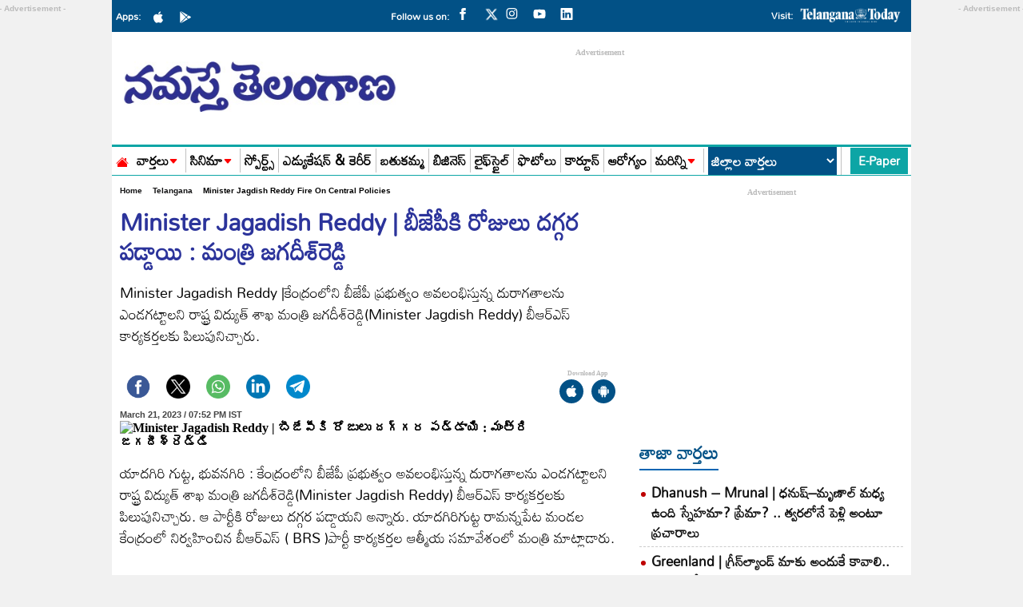

--- FILE ---
content_type: text/html; charset=utf-8
request_url: https://www.google.com/recaptcha/api2/aframe
body_size: 256
content:
<!DOCTYPE HTML><html><head><meta http-equiv="content-type" content="text/html; charset=UTF-8"></head><body><script nonce="89cnzAh7pQ8s6aSGlosTyQ">/** Anti-fraud and anti-abuse applications only. See google.com/recaptcha */ try{var clients={'sodar':'https://pagead2.googlesyndication.com/pagead/sodar?'};window.addEventListener("message",function(a){try{if(a.source===window.parent){var b=JSON.parse(a.data);var c=clients[b['id']];if(c){var d=document.createElement('img');d.src=c+b['params']+'&rc='+(localStorage.getItem("rc::a")?sessionStorage.getItem("rc::b"):"");window.document.body.appendChild(d);sessionStorage.setItem("rc::e",parseInt(sessionStorage.getItem("rc::e")||0)+1);localStorage.setItem("rc::h",'1768993624383');}}}catch(b){}});window.parent.postMessage("_grecaptcha_ready", "*");}catch(b){}</script></body></html>

--- FILE ---
content_type: application/javascript; charset=utf-8
request_url: https://fundingchoicesmessages.google.com/f/AGSKWxUHsVQgzkhlpZMmHxNKv6RYnHrxhuFtszvBp2EsEUIKX_dSVfw_YEbxi3URPnn6Bl7sQBd2mOe5FBtSqesjKz3hGrN42Pe16ncre6bc9aMTVyPkNi3WDx3pjrESqvRV2zzOU9pUTMBFOq2Es0TGkYd8TPywiWrStxA-r5DeD72bhnioZwr6x-KrI3WH/_=728x90;_railads./300x90__ad_image_/footerads.
body_size: -1289
content:
window['d4b78176-d7e6-40c7-ae5d-4164fd9030f1'] = true;